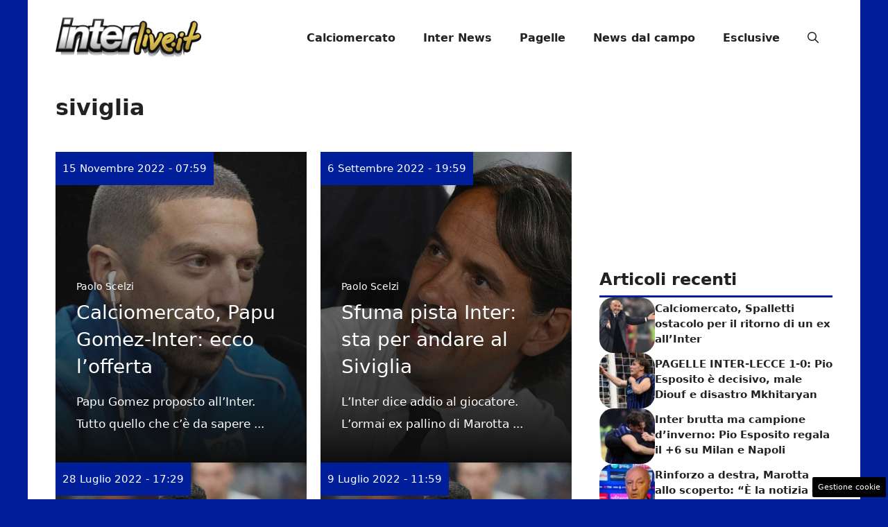

--- FILE ---
content_type: text/html; charset=UTF-8
request_url: https://www.interlive.it/tag/siviglia/
body_size: 18806
content:
<!DOCTYPE html>
<html lang="it-IT">
<head>
	<meta charset="UTF-8"><link rel="preload" href="https://www.interlive.it/wp-content/cache/fvm/min/1765829066-csse3460ee14057b6d7cf0241c625d7bcfa7ae71392a219b58bad671b43d1c80.css" as="style" media="all" />
<link rel="preload" href="https://www.interlive.it/wp-content/cache/fvm/min/1765829066-css3828780f7f229ef9029fd9966a9f34645e2b184bc8aef465d8e11490b3497.css" as="style" media="all" />
<link rel="preload" href="https://www.interlive.it/wp-content/cache/fvm/min/1765829066-cssd03a960871cd12cdefdbe17ca160960f26d72ae999a9c6fbf853ac7443346.css" as="style" media="all" />
<link rel="preload" href="https://www.interlive.it/wp-content/cache/fvm/min/1765829066-css2f690c08df80cfec73acfc232362b8a0f893c5b546f1f40e20cf5b01e80cd.css" as="style" media="all" />
<link rel="preload" href="https://www.interlive.it/wp-content/cache/fvm/min/1765829066-cssdd1235fd1d3f43120d0649e58ed1f928df176961b9fdf2c056c781d1d003f.css" as="style" media="all" />
<link rel="preload" href="https://www.interlive.it/wp-content/cache/fvm/min/1765829066-js2b86005d341dbb483e1bd6406562eaaceef3ec8117b5d8cef155dd71c1653d.js" as="script" />
<link rel="preload" href="https://www.interlive.it/wp-content/cache/fvm/min/1765829066-js10146134ba283399eac214ed4f6a5b83255dfb7c6e815b48088de65bc551f3.js" as="script" /><script data-cfasync="false">if(navigator.userAgent.match(/MSIE|Internet Explorer/i)||navigator.userAgent.match(/Trident\/7\..*?rv:11/i)){var href=document.location.href;if(!href.match(/[?&]iebrowser/)){if(href.indexOf("?")==-1){if(href.indexOf("#")==-1){document.location.href=href+"?iebrowser=1"}else{document.location.href=href.replace("#","?iebrowser=1#")}}else{if(href.indexOf("#")==-1){document.location.href=href+"&iebrowser=1"}else{document.location.href=href.replace("#","&iebrowser=1#")}}}}</script>
<script data-cfasync="false">class FVMLoader{constructor(e){this.triggerEvents=e,this.eventOptions={passive:!0},this.userEventListener=this.triggerListener.bind(this),this.delayedScripts={normal:[],async:[],defer:[]},this.allJQueries=[]}_addUserInteractionListener(e){this.triggerEvents.forEach(t=>window.addEventListener(t,e.userEventListener,e.eventOptions))}_removeUserInteractionListener(e){this.triggerEvents.forEach(t=>window.removeEventListener(t,e.userEventListener,e.eventOptions))}triggerListener(){this._removeUserInteractionListener(this),"loading"===document.readyState?document.addEventListener("DOMContentLoaded",this._loadEverythingNow.bind(this)):this._loadEverythingNow()}async _loadEverythingNow(){this._runAllDelayedCSS(),this._delayEventListeners(),this._delayJQueryReady(this),this._handleDocumentWrite(),this._registerAllDelayedScripts(),await this._loadScriptsFromList(this.delayedScripts.normal),await this._loadScriptsFromList(this.delayedScripts.defer),await this._loadScriptsFromList(this.delayedScripts.async),await this._triggerDOMContentLoaded(),await this._triggerWindowLoad(),window.dispatchEvent(new Event("wpr-allScriptsLoaded"))}_registerAllDelayedScripts(){document.querySelectorAll("script[type=fvmdelay]").forEach(e=>{e.hasAttribute("src")?e.hasAttribute("async")&&!1!==e.async?this.delayedScripts.async.push(e):e.hasAttribute("defer")&&!1!==e.defer||"module"===e.getAttribute("data-type")?this.delayedScripts.defer.push(e):this.delayedScripts.normal.push(e):this.delayedScripts.normal.push(e)})}_runAllDelayedCSS(){document.querySelectorAll("link[rel=fvmdelay]").forEach(e=>{e.setAttribute("rel","stylesheet")})}async _transformScript(e){return await this._requestAnimFrame(),new Promise(t=>{const n=document.createElement("script");let r;[...e.attributes].forEach(e=>{let t=e.nodeName;"type"!==t&&("data-type"===t&&(t="type",r=e.nodeValue),n.setAttribute(t,e.nodeValue))}),e.hasAttribute("src")?(n.addEventListener("load",t),n.addEventListener("error",t)):(n.text=e.text,t()),e.parentNode.replaceChild(n,e)})}async _loadScriptsFromList(e){const t=e.shift();return t?(await this._transformScript(t),this._loadScriptsFromList(e)):Promise.resolve()}_delayEventListeners(){let e={};function t(t,n){!function(t){function n(n){return e[t].eventsToRewrite.indexOf(n)>=0?"wpr-"+n:n}e[t]||(e[t]={originalFunctions:{add:t.addEventListener,remove:t.removeEventListener},eventsToRewrite:[]},t.addEventListener=function(){arguments[0]=n(arguments[0]),e[t].originalFunctions.add.apply(t,arguments)},t.removeEventListener=function(){arguments[0]=n(arguments[0]),e[t].originalFunctions.remove.apply(t,arguments)})}(t),e[t].eventsToRewrite.push(n)}function n(e,t){let n=e[t];Object.defineProperty(e,t,{get:()=>n||function(){},set(r){e["wpr"+t]=n=r}})}t(document,"DOMContentLoaded"),t(window,"DOMContentLoaded"),t(window,"load"),t(window,"pageshow"),t(document,"readystatechange"),n(document,"onreadystatechange"),n(window,"onload"),n(window,"onpageshow")}_delayJQueryReady(e){let t=window.jQuery;Object.defineProperty(window,"jQuery",{get:()=>t,set(n){if(n&&n.fn&&!e.allJQueries.includes(n)){n.fn.ready=n.fn.init.prototype.ready=function(t){e.domReadyFired?t.bind(document)(n):document.addEventListener("DOMContentLoaded2",()=>t.bind(document)(n))};const t=n.fn.on;n.fn.on=n.fn.init.prototype.on=function(){if(this[0]===window){function e(e){return e.split(" ").map(e=>"load"===e||0===e.indexOf("load.")?"wpr-jquery-load":e).join(" ")}"string"==typeof arguments[0]||arguments[0]instanceof String?arguments[0]=e(arguments[0]):"object"==typeof arguments[0]&&Object.keys(arguments[0]).forEach(t=>{delete Object.assign(arguments[0],{[e(t)]:arguments[0][t]})[t]})}return t.apply(this,arguments),this},e.allJQueries.push(n)}t=n}})}async _triggerDOMContentLoaded(){this.domReadyFired=!0,await this._requestAnimFrame(),document.dispatchEvent(new Event("DOMContentLoaded2")),await this._requestAnimFrame(),window.dispatchEvent(new Event("DOMContentLoaded2")),await this._requestAnimFrame(),document.dispatchEvent(new Event("wpr-readystatechange")),await this._requestAnimFrame(),document.wpronreadystatechange&&document.wpronreadystatechange()}async _triggerWindowLoad(){await this._requestAnimFrame(),window.dispatchEvent(new Event("wpr-load")),await this._requestAnimFrame(),window.wpronload&&window.wpronload(),await this._requestAnimFrame(),this.allJQueries.forEach(e=>e(window).trigger("wpr-jquery-load")),window.dispatchEvent(new Event("wpr-pageshow")),await this._requestAnimFrame(),window.wpronpageshow&&window.wpronpageshow()}_handleDocumentWrite(){const e=new Map;document.write=document.writeln=function(t){const n=document.currentScript,r=document.createRange(),i=n.parentElement;let a=e.get(n);void 0===a&&(a=n.nextSibling,e.set(n,a));const s=document.createDocumentFragment();r.setStart(s,0),s.appendChild(r.createContextualFragment(t)),i.insertBefore(s,a)}}async _requestAnimFrame(){return new Promise(e=>requestAnimationFrame(e))}static run(){const e=new FVMLoader(["keydown","mousemove","touchmove","touchstart","touchend","wheel"]);e._addUserInteractionListener(e)}}FVMLoader.run();</script><meta name='robots' content='noindex, follow' /><meta name="viewport" content="width=device-width, initial-scale=1"><title>siviglia Archives</title><meta property="og:locale" content="it_IT" /><meta property="og:type" content="article" /><meta property="og:title" content="siviglia Archives" /><meta property="og:url" content="https://www.interlive.it/tag/siviglia/" /><meta property="og:site_name" content="InterLive.it" /><script type="application/ld+json" class="yoast-schema-graph">{"@context":"https://schema.org","@graph":[{"@type":"CollectionPage","@id":"https://www.interlive.it/tag/siviglia/","url":"https://www.interlive.it/tag/siviglia/","name":"siviglia Archives","isPartOf":{"@id":"https://www.interlive.it/#website"},"primaryImageOfPage":{"@id":"https://www.interlive.it/tag/siviglia/#primaryimage"},"image":{"@id":"https://www.interlive.it/tag/siviglia/#primaryimage"},"thumbnailUrl":"https://www.interlive.it/wp-content/uploads/2022/11/20089660_small-1.jpg","breadcrumb":{"@id":"https://www.interlive.it/tag/siviglia/#breadcrumb"},"inLanguage":"it-IT"},{"@type":"ImageObject","inLanguage":"it-IT","@id":"https://www.interlive.it/tag/siviglia/#primaryimage","url":"https://www.interlive.it/wp-content/uploads/2022/11/20089660_small-1.jpg","contentUrl":"https://www.interlive.it/wp-content/uploads/2022/11/20089660_small-1.jpg","width":1280,"height":765,"caption":"'Papu' Gomez ©LaPresse"},{"@type":"BreadcrumbList","@id":"https://www.interlive.it/tag/siviglia/#breadcrumb","itemListElement":[{"@type":"ListItem","position":1,"name":"Inter","item":"https://www.interlive.it/"},{"@type":"ListItem","position":2,"name":"siviglia"}]},{"@type":"WebSite","@id":"https://www.interlive.it/#website","url":"https://www.interlive.it/","name":"InterLive.it","description":"Ultime notizie relative alla squadra di calcio dell&#039;Inter","publisher":{"@id":"https://www.interlive.it/#organization"},"potentialAction":[{"@type":"SearchAction","target":{"@type":"EntryPoint","urlTemplate":"https://www.interlive.it/?s={search_term_string}"},"query-input":{"@type":"PropertyValueSpecification","valueRequired":true,"valueName":"search_term_string"}}],"inLanguage":"it-IT"},{"@type":"Organization","@id":"https://www.interlive.it/#organization","name":"Interlive.it","url":"https://www.interlive.it/","logo":{"@type":"ImageObject","inLanguage":"it-IT","@id":"https://www.interlive.it/#/schema/logo/image/","url":"https://www.interlive.it/wp-content/uploads/2018/08/interlivelogo-e1540297851623.png","contentUrl":"https://www.interlive.it/wp-content/uploads/2018/08/interlivelogo-e1540297851623.png","width":130,"height":43,"caption":"Interlive.it"},"image":{"@id":"https://www.interlive.it/#/schema/logo/image/"},"sameAs":["https://www.facebook.com/pages/InterLiveit/340040549708","https://x.com/InterLiveit"]}]}</script><link rel="alternate" type="application/rss+xml" title="InterLive.it &raquo; Feed" href="https://www.interlive.it/feed/" /><link rel="alternate" type="application/rss+xml" title="InterLive.it &raquo; Feed dei commenti" href="https://www.interlive.it/comments/feed/" /><link rel="alternate" type="application/rss+xml" title="InterLive.it &raquo; siviglia Feed del tag" href="https://www.interlive.it/tag/siviglia/feed/" />
	
	<style media="all">img:is([sizes="auto" i],[sizes^="auto," i]){contain-intrinsic-size:3000px 1500px}</style>
	
	
	
	
	
	
	
	
	
	





<link rel='stylesheet' id='wp-block-library-css' href='https://www.interlive.it/wp-content/cache/fvm/min/1765829066-csse3460ee14057b6d7cf0241c625d7bcfa7ae71392a219b58bad671b43d1c80.css' media='all' />
<style id='classic-theme-styles-inline-css' media="all">/*! This file is auto-generated */
.wp-block-button__link{color:#fff;background-color:#32373c;border-radius:9999px;box-shadow:none;text-decoration:none;padding:calc(.667em + 2px) calc(1.333em + 2px);font-size:1.125em}.wp-block-file__button{background:#32373c;color:#fff;text-decoration:none}</style>
<style id='global-styles-inline-css' media="all">:root{--wp--preset--aspect-ratio--square:1;--wp--preset--aspect-ratio--4-3:4/3;--wp--preset--aspect-ratio--3-4:3/4;--wp--preset--aspect-ratio--3-2:3/2;--wp--preset--aspect-ratio--2-3:2/3;--wp--preset--aspect-ratio--16-9:16/9;--wp--preset--aspect-ratio--9-16:9/16;--wp--preset--color--black:#000000;--wp--preset--color--cyan-bluish-gray:#abb8c3;--wp--preset--color--white:#ffffff;--wp--preset--color--pale-pink:#f78da7;--wp--preset--color--vivid-red:#cf2e2e;--wp--preset--color--luminous-vivid-orange:#ff6900;--wp--preset--color--luminous-vivid-amber:#fcb900;--wp--preset--color--light-green-cyan:#7bdcb5;--wp--preset--color--vivid-green-cyan:#00d084;--wp--preset--color--pale-cyan-blue:#8ed1fc;--wp--preset--color--vivid-cyan-blue:#0693e3;--wp--preset--color--vivid-purple:#9b51e0;--wp--preset--color--contrast:var(--contrast);--wp--preset--color--contrast-2:var(--contrast-2);--wp--preset--color--contrast-3:var(--contrast-3);--wp--preset--color--base:var(--base);--wp--preset--color--base-2:var(--base-2);--wp--preset--color--base-3:var(--base-3);--wp--preset--color--accent:var(--accent);--wp--preset--gradient--vivid-cyan-blue-to-vivid-purple:linear-gradient(135deg,rgba(6,147,227,1) 0%,rgb(155,81,224) 100%);--wp--preset--gradient--light-green-cyan-to-vivid-green-cyan:linear-gradient(135deg,rgb(122,220,180) 0%,rgb(0,208,130) 100%);--wp--preset--gradient--luminous-vivid-amber-to-luminous-vivid-orange:linear-gradient(135deg,rgba(252,185,0,1) 0%,rgba(255,105,0,1) 100%);--wp--preset--gradient--luminous-vivid-orange-to-vivid-red:linear-gradient(135deg,rgba(255,105,0,1) 0%,rgb(207,46,46) 100%);--wp--preset--gradient--very-light-gray-to-cyan-bluish-gray:linear-gradient(135deg,rgb(238,238,238) 0%,rgb(169,184,195) 100%);--wp--preset--gradient--cool-to-warm-spectrum:linear-gradient(135deg,rgb(74,234,220) 0%,rgb(151,120,209) 20%,rgb(207,42,186) 40%,rgb(238,44,130) 60%,rgb(251,105,98) 80%,rgb(254,248,76) 100%);--wp--preset--gradient--blush-light-purple:linear-gradient(135deg,rgb(255,206,236) 0%,rgb(152,150,240) 100%);--wp--preset--gradient--blush-bordeaux:linear-gradient(135deg,rgb(254,205,165) 0%,rgb(254,45,45) 50%,rgb(107,0,62) 100%);--wp--preset--gradient--luminous-dusk:linear-gradient(135deg,rgb(255,203,112) 0%,rgb(199,81,192) 50%,rgb(65,88,208) 100%);--wp--preset--gradient--pale-ocean:linear-gradient(135deg,rgb(255,245,203) 0%,rgb(182,227,212) 50%,rgb(51,167,181) 100%);--wp--preset--gradient--electric-grass:linear-gradient(135deg,rgb(202,248,128) 0%,rgb(113,206,126) 100%);--wp--preset--gradient--midnight:linear-gradient(135deg,rgb(2,3,129) 0%,rgb(40,116,252) 100%);--wp--preset--font-size--small:13px;--wp--preset--font-size--medium:20px;--wp--preset--font-size--large:36px;--wp--preset--font-size--x-large:42px;--wp--preset--spacing--20:0.44rem;--wp--preset--spacing--30:0.67rem;--wp--preset--spacing--40:1rem;--wp--preset--spacing--50:1.5rem;--wp--preset--spacing--60:2.25rem;--wp--preset--spacing--70:3.38rem;--wp--preset--spacing--80:5.06rem;--wp--preset--shadow--natural:6px 6px 9px rgba(0, 0, 0, 0.2);--wp--preset--shadow--deep:12px 12px 50px rgba(0, 0, 0, 0.4);--wp--preset--shadow--sharp:6px 6px 0px rgba(0, 0, 0, 0.2);--wp--preset--shadow--outlined:6px 6px 0px -3px rgba(255, 255, 255, 1), 6px 6px rgba(0, 0, 0, 1);--wp--preset--shadow--crisp:6px 6px 0px rgba(0, 0, 0, 1)}:where(.is-layout-flex){gap:.5em}:where(.is-layout-grid){gap:.5em}body .is-layout-flex{display:flex}.is-layout-flex{flex-wrap:wrap;align-items:center}.is-layout-flex>:is(*,div){margin:0}body .is-layout-grid{display:grid}.is-layout-grid>:is(*,div){margin:0}:where(.wp-block-columns.is-layout-flex){gap:2em}:where(.wp-block-columns.is-layout-grid){gap:2em}:where(.wp-block-post-template.is-layout-flex){gap:1.25em}:where(.wp-block-post-template.is-layout-grid){gap:1.25em}.has-black-color{color:var(--wp--preset--color--black)!important}.has-cyan-bluish-gray-color{color:var(--wp--preset--color--cyan-bluish-gray)!important}.has-white-color{color:var(--wp--preset--color--white)!important}.has-pale-pink-color{color:var(--wp--preset--color--pale-pink)!important}.has-vivid-red-color{color:var(--wp--preset--color--vivid-red)!important}.has-luminous-vivid-orange-color{color:var(--wp--preset--color--luminous-vivid-orange)!important}.has-luminous-vivid-amber-color{color:var(--wp--preset--color--luminous-vivid-amber)!important}.has-light-green-cyan-color{color:var(--wp--preset--color--light-green-cyan)!important}.has-vivid-green-cyan-color{color:var(--wp--preset--color--vivid-green-cyan)!important}.has-pale-cyan-blue-color{color:var(--wp--preset--color--pale-cyan-blue)!important}.has-vivid-cyan-blue-color{color:var(--wp--preset--color--vivid-cyan-blue)!important}.has-vivid-purple-color{color:var(--wp--preset--color--vivid-purple)!important}.has-black-background-color{background-color:var(--wp--preset--color--black)!important}.has-cyan-bluish-gray-background-color{background-color:var(--wp--preset--color--cyan-bluish-gray)!important}.has-white-background-color{background-color:var(--wp--preset--color--white)!important}.has-pale-pink-background-color{background-color:var(--wp--preset--color--pale-pink)!important}.has-vivid-red-background-color{background-color:var(--wp--preset--color--vivid-red)!important}.has-luminous-vivid-orange-background-color{background-color:var(--wp--preset--color--luminous-vivid-orange)!important}.has-luminous-vivid-amber-background-color{background-color:var(--wp--preset--color--luminous-vivid-amber)!important}.has-light-green-cyan-background-color{background-color:var(--wp--preset--color--light-green-cyan)!important}.has-vivid-green-cyan-background-color{background-color:var(--wp--preset--color--vivid-green-cyan)!important}.has-pale-cyan-blue-background-color{background-color:var(--wp--preset--color--pale-cyan-blue)!important}.has-vivid-cyan-blue-background-color{background-color:var(--wp--preset--color--vivid-cyan-blue)!important}.has-vivid-purple-background-color{background-color:var(--wp--preset--color--vivid-purple)!important}.has-black-border-color{border-color:var(--wp--preset--color--black)!important}.has-cyan-bluish-gray-border-color{border-color:var(--wp--preset--color--cyan-bluish-gray)!important}.has-white-border-color{border-color:var(--wp--preset--color--white)!important}.has-pale-pink-border-color{border-color:var(--wp--preset--color--pale-pink)!important}.has-vivid-red-border-color{border-color:var(--wp--preset--color--vivid-red)!important}.has-luminous-vivid-orange-border-color{border-color:var(--wp--preset--color--luminous-vivid-orange)!important}.has-luminous-vivid-amber-border-color{border-color:var(--wp--preset--color--luminous-vivid-amber)!important}.has-light-green-cyan-border-color{border-color:var(--wp--preset--color--light-green-cyan)!important}.has-vivid-green-cyan-border-color{border-color:var(--wp--preset--color--vivid-green-cyan)!important}.has-pale-cyan-blue-border-color{border-color:var(--wp--preset--color--pale-cyan-blue)!important}.has-vivid-cyan-blue-border-color{border-color:var(--wp--preset--color--vivid-cyan-blue)!important}.has-vivid-purple-border-color{border-color:var(--wp--preset--color--vivid-purple)!important}.has-vivid-cyan-blue-to-vivid-purple-gradient-background{background:var(--wp--preset--gradient--vivid-cyan-blue-to-vivid-purple)!important}.has-light-green-cyan-to-vivid-green-cyan-gradient-background{background:var(--wp--preset--gradient--light-green-cyan-to-vivid-green-cyan)!important}.has-luminous-vivid-amber-to-luminous-vivid-orange-gradient-background{background:var(--wp--preset--gradient--luminous-vivid-amber-to-luminous-vivid-orange)!important}.has-luminous-vivid-orange-to-vivid-red-gradient-background{background:var(--wp--preset--gradient--luminous-vivid-orange-to-vivid-red)!important}.has-very-light-gray-to-cyan-bluish-gray-gradient-background{background:var(--wp--preset--gradient--very-light-gray-to-cyan-bluish-gray)!important}.has-cool-to-warm-spectrum-gradient-background{background:var(--wp--preset--gradient--cool-to-warm-spectrum)!important}.has-blush-light-purple-gradient-background{background:var(--wp--preset--gradient--blush-light-purple)!important}.has-blush-bordeaux-gradient-background{background:var(--wp--preset--gradient--blush-bordeaux)!important}.has-luminous-dusk-gradient-background{background:var(--wp--preset--gradient--luminous-dusk)!important}.has-pale-ocean-gradient-background{background:var(--wp--preset--gradient--pale-ocean)!important}.has-electric-grass-gradient-background{background:var(--wp--preset--gradient--electric-grass)!important}.has-midnight-gradient-background{background:var(--wp--preset--gradient--midnight)!important}.has-small-font-size{font-size:var(--wp--preset--font-size--small)!important}.has-medium-font-size{font-size:var(--wp--preset--font-size--medium)!important}.has-large-font-size{font-size:var(--wp--preset--font-size--large)!important}.has-x-large-font-size{font-size:var(--wp--preset--font-size--x-large)!important}:where(.wp-block-post-template.is-layout-flex){gap:1.25em}:where(.wp-block-post-template.is-layout-grid){gap:1.25em}:where(.wp-block-columns.is-layout-flex){gap:2em}:where(.wp-block-columns.is-layout-grid){gap:2em}:root :where(.wp-block-pullquote){font-size:1.5em;line-height:1.6}</style>
<link rel='stylesheet' id='adser-css' href='https://www.interlive.it/wp-content/cache/fvm/min/1765829066-css3828780f7f229ef9029fd9966a9f34645e2b184bc8aef465d8e11490b3497.css' media='all' />
<link rel='stylesheet' id='dadaPushly-css' href='https://www.interlive.it/wp-content/cache/fvm/min/1765829066-cssd03a960871cd12cdefdbe17ca160960f26d72ae999a9c6fbf853ac7443346.css' media='all' />
<link rel='stylesheet' id='generate-style-css' href='https://www.interlive.it/wp-content/cache/fvm/min/1765829066-css2f690c08df80cfec73acfc232362b8a0f893c5b546f1f40e20cf5b01e80cd.css' media='all' />
<style id='generate-style-inline-css' media="all">body{background-color:#011E9B;color:var(--contrast)}a{color:var(--accent)}a:hover,a:focus{text-decoration:underline}.entry-title a,.site-branding a,a.button,.wp-block-button__link,.main-navigation a{text-decoration:none}a:hover,a:focus,a:active{color:var(--contrast)}.wp-block-group__inner-container{max-width:1200px;margin-left:auto;margin-right:auto}.site-header .header-image{width:210px}:root{--contrast:#222222;--contrast-2:#575760;--contrast-3:#b2b2be;--base:#f0f0f0;--base-2:#f7f8f9;--base-3:#ffffff;--accent:#011E9B}:root .has-contrast-color{color:var(--contrast)}:root .has-contrast-background-color{background-color:var(--contrast)}:root .has-contrast-2-color{color:var(--contrast-2)}:root .has-contrast-2-background-color{background-color:var(--contrast-2)}:root .has-contrast-3-color{color:var(--contrast-3)}:root .has-contrast-3-background-color{background-color:var(--contrast-3)}:root .has-base-color{color:var(--base)}:root .has-base-background-color{background-color:var(--base)}:root .has-base-2-color{color:var(--base-2)}:root .has-base-2-background-color{background-color:var(--base-2)}:root .has-base-3-color{color:var(--base-3)}:root .has-base-3-background-color{background-color:var(--base-3)}:root .has-accent-color{color:var(--accent)}:root .has-accent-background-color{background-color:var(--accent)}.gp-modal:not(.gp-modal--open):not(.gp-modal--transition){display:none}.gp-modal--transition:not(.gp-modal--open){pointer-events:none}.gp-modal-overlay:not(.gp-modal-overlay--open):not(.gp-modal--transition){display:none}.gp-modal__overlay{display:none;position:fixed;top:0;left:0;right:0;bottom:0;background:rgba(0,0,0,.2);display:flex;justify-content:center;align-items:center;z-index:10000;backdrop-filter:blur(3px);transition:opacity 500ms ease;opacity:0}.gp-modal--open:not(.gp-modal--transition) .gp-modal__overlay{opacity:1}.gp-modal__container{max-width:100%;max-height:100vh;transform:scale(.9);transition:transform 500ms ease;padding:0 10px}.gp-modal--open:not(.gp-modal--transition) .gp-modal__container{transform:scale(1)}.search-modal-fields{display:flex}.gp-search-modal .gp-modal__overlay{align-items:flex-start;padding-top:25vh;background:var(--gp-search-modal-overlay-bg-color)}.search-modal-form{width:500px;max-width:100%;background-color:var(--gp-search-modal-bg-color);color:var(--gp-search-modal-text-color)}.search-modal-form .search-field,.search-modal-form .search-field:focus{width:100%;height:60px;background-color:transparent;border:0;appearance:none;color:currentColor}.search-modal-fields button,.search-modal-fields button:active,.search-modal-fields button:focus,.search-modal-fields button:hover{background-color:transparent;border:0;color:currentColor;width:60px}body,button,input,select,textarea{font-size:19px}body{line-height:1.9}.main-navigation a,.main-navigation .menu-toggle,.main-navigation .menu-bar-items{font-weight:700;font-size:16px}h1{font-weight:700;font-size:32px;line-height:1.5em}h2{font-weight:600;font-size:28px;line-height:1.4em}h3{font-weight:600;font-size:26px;line-height:1.4em}.top-bar{background-color:#636363;color:#fff}.top-bar a{color:#fff}.top-bar a:hover{color:#303030}.site-header{background-color:var(--base-3)}.main-title a,.main-title a:hover{color:var(--contrast)}.site-description{color:var(--contrast-2)}.mobile-menu-control-wrapper .menu-toggle,.mobile-menu-control-wrapper .menu-toggle:hover,.mobile-menu-control-wrapper .menu-toggle:focus,.has-inline-mobile-toggle #site-navigation.toggled{background-color:rgba(0,0,0,.02)}.main-navigation,.main-navigation ul ul{background-color:var(--base-3)}.main-navigation .main-nav ul li a,.main-navigation .menu-toggle,.main-navigation .menu-bar-items{color:var(--contrast)}.main-navigation .main-nav ul li:not([class*="current-menu-"]):hover>a,.main-navigation .main-nav ul li:not([class*="current-menu-"]):focus>a,.main-navigation .main-nav ul li.sfHover:not([class*="current-menu-"])>a,.main-navigation .menu-bar-item:hover>a,.main-navigation .menu-bar-item.sfHover>a{color:var(--accent)}button.menu-toggle:hover,button.menu-toggle:focus{color:var(--contrast)}.main-navigation .main-nav ul li[class*="current-menu-"]>a{color:var(--accent)}.navigation-search input[type="search"],.navigation-search input[type="search"]:active,.navigation-search input[type="search"]:focus,.main-navigation .main-nav ul li.search-item.active>a,.main-navigation .menu-bar-items .search-item.active>a{color:var(--accent)}.main-navigation ul ul{background-color:var(--base)}.separate-containers .inside-article,.separate-containers .comments-area,.separate-containers .page-header,.one-container .container,.separate-containers .paging-navigation,.inside-page-header{background-color:var(--base-3)}.entry-title a{color:var(--contrast)}.entry-title a:hover{color:var(--contrast-2)}.entry-meta{color:var(--contrast-2)}.sidebar .widget{background-color:var(--base-3)}.footer-widgets{background-color:var(--base-3)}.site-info{color:var(--base-3);background-color:var(--contrast)}.site-info a{color:var(--base-3)}.site-info a:hover{color:var(--base-3)}.footer-bar .widget_nav_menu .current-menu-item a{color:var(--base-3)}input[type="text"],input[type="email"],input[type="url"],input[type="password"],input[type="search"],input[type="tel"],input[type="number"],textarea,select{color:var(--contrast);background-color:var(--base-2);border-color:var(--base)}input[type="text"]:focus,input[type="email"]:focus,input[type="url"]:focus,input[type="password"]:focus,input[type="search"]:focus,input[type="tel"]:focus,input[type="number"]:focus,textarea:focus,select:focus{color:var(--contrast);background-color:var(--base-2);border-color:var(--contrast-3)}button,html input[type="button"],input[type="reset"],input[type="submit"],a.button,a.wp-block-button__link:not(.has-background){color:#fff;background-color:#55555e}button:hover,html input[type="button"]:hover,input[type="reset"]:hover,input[type="submit"]:hover,a.button:hover,button:focus,html input[type="button"]:focus,input[type="reset"]:focus,input[type="submit"]:focus,a.button:focus,a.wp-block-button__link:not(.has-background):active,a.wp-block-button__link:not(.has-background):focus,a.wp-block-button__link:not(.has-background):hover{color:#fff;background-color:#3f4047}a.generate-back-to-top{background-color:rgba(0,0,0,.4);color:#fff}a.generate-back-to-top:hover,a.generate-back-to-top:focus{background-color:rgba(0,0,0,.6);color:#fff}:root{--gp-search-modal-bg-color:var(--base-3);--gp-search-modal-text-color:var(--contrast);--gp-search-modal-overlay-bg-color:rgba(0,0,0,0.2)}@media (max-width:768px){.main-navigation .menu-bar-item:hover>a,.main-navigation .menu-bar-item.sfHover>a{background:none;color:var(--contrast)}}.nav-below-header .main-navigation .inside-navigation.grid-container,.nav-above-header .main-navigation .inside-navigation.grid-container{padding:0 20px 0 20px}.separate-containers .inside-article,.separate-containers .comments-area,.separate-containers .page-header,.separate-containers .paging-navigation,.one-container .site-content,.inside-page-header{padding:21px 40px 30px 40px}.site-main .wp-block-group__inner-container{padding:21px 40px 30px 40px}.separate-containers .paging-navigation{padding-top:20px;padding-bottom:20px}.entry-content .alignwide,body:not(.no-sidebar) .entry-content .alignfull{margin-left:-40px;width:calc(100% + 80px);max-width:calc(100% + 80px)}.one-container.archive .post:not(:last-child):not(.is-loop-template-item),.one-container.blog .post:not(:last-child):not(.is-loop-template-item){padding-bottom:30px}.rtl .menu-item-has-children .dropdown-menu-toggle{padding-left:20px}.rtl .main-navigation .main-nav ul li.menu-item-has-children>a{padding-right:20px}@media (max-width:768px){.separate-containers .inside-article,.separate-containers .comments-area,.separate-containers .page-header,.separate-containers .paging-navigation,.one-container .site-content,.inside-page-header{padding:20px 30px 30px 30px}.site-main .wp-block-group__inner-container{padding:20px 30px 30px 30px}.inside-top-bar{padding-right:30px;padding-left:30px}.inside-header{padding-right:30px;padding-left:30px}.widget-area .widget{padding-top:30px;padding-right:30px;padding-bottom:30px;padding-left:30px}.footer-widgets-container{padding-top:30px;padding-right:30px;padding-bottom:30px;padding-left:30px}.inside-site-info{padding-right:30px;padding-left:30px}.entry-content .alignwide,body:not(.no-sidebar) .entry-content .alignfull{margin-left:-30px;width:calc(100% + 60px);max-width:calc(100% + 60px)}.one-container .site-main .paging-navigation{margin-bottom:20px}}.is-right-sidebar{width:30%}.is-left-sidebar{width:30%}.site-content .content-area{width:70%}@media (max-width:768px){.main-navigation .menu-toggle,.sidebar-nav-mobile:not(#sticky-placeholder){display:block}.main-navigation ul,.gen-sidebar-nav,.main-navigation:not(.slideout-navigation):not(.toggled) .main-nav>ul,.has-inline-mobile-toggle #site-navigation .inside-navigation>*:not(.navigation-search):not(.main-nav){display:none}.nav-align-right .inside-navigation,.nav-align-center .inside-navigation{justify-content:space-between}.has-inline-mobile-toggle .mobile-menu-control-wrapper{display:flex;flex-wrap:wrap}.has-inline-mobile-toggle .inside-header{flex-direction:row;text-align:left;flex-wrap:wrap}.has-inline-mobile-toggle .header-widget,.has-inline-mobile-toggle #site-navigation{flex-basis:100%}.nav-float-left .has-inline-mobile-toggle #site-navigation{order:10}}.dynamic-author-image-rounded{border-radius:100%}.dynamic-featured-image,.dynamic-author-image{vertical-align:middle}.one-container.blog .dynamic-content-template:not(:last-child),.one-container.archive .dynamic-content-template:not(:last-child){padding-bottom:0}.dynamic-entry-excerpt>p:last-child{margin-bottom:0}</style>
<style id='generateblocks-inline-css' media="all">.gb-container.gb-tabs__item:not(.gb-tabs__item-open){display:none}.gb-container-04da9225{display:flex;justify-content:space-between}.gb-container-e8dd7ba6{max-width:1200px;margin-right:auto;margin-left:auto}.gb-container-458e7e8b{height:100%;min-height:400px;position:relative;overflow-x:hidden;overflow-y:hidden;color:#fff}.gb-container-458e7e8b:before{content:"";background-image:var(--background-image);background-repeat:no-repeat;background-position:center center;background-size:cover;z-index:0;position:absolute;top:0;right:0;bottom:0;left:0;transition:inherit;pointer-events:none}.gb-container-458e7e8b:after{content:"";background-image:linear-gradient(180deg,rgba(54,54,54,.09),#0e0e0e);z-index:0;position:absolute;top:0;right:0;bottom:0;left:0;pointer-events:none}.gb-grid-wrapper>.gb-grid-column-458e7e8b{width:50%}.gb-container-b79ab86a{max-width:1200px;z-index:1;position:relative;margin-right:auto;margin-left:auto}.gb-container-c1ee025a{min-height:400px;display:flex;flex-direction:column;justify-content:flex-end;padding:40px 30px}.gb-container-d0a86651{display:flex;flex-wrap:wrap;align-items:center;column-gap:20px;row-gap:20px;color:var(--contrast)}.gb-container-d0a86651 a{color:var(--contrast)}.gb-container-d0a86651 a:hover{color:var(--contrast)}.gb-container-e9bed0be{flex-basis:100%}.gb-container-03919c55{height:100%;display:flex;align-items:center;column-gap:20px}.gb-grid-wrapper>.gb-grid-column-03919c55{width:100%}.gb-container-3ff058ae{flex-shrink:0;flex-basis:80px}.gb-container-c551a107{flex-shrink:1}p.gb-headline-9f1d37f1{display:inline-block;font-size:15px;font-weight:500;padding:10px;margin-bottom:0em;color:#fff;background-color:var(--accent)}p.gb-headline-9f1d37f1 a{color:#fff}p.gb-headline-9f1d37f1 a:hover{color:#e6e6e6}p.gb-headline-c4915a08{font-size:14px;margin-bottom:5px}h2.gb-headline-55acaa8a{font-size:28px;font-weight:500;margin-bottom:15px;color:#fff}h2.gb-headline-55acaa8a a{color:#fff}h2.gb-headline-55acaa8a a:hover{color:#e6e6e6}div.gb-headline-0b259ca8{font-size:17px}h4.gb-headline-9e06b5e3{flex-basis:100%;margin-bottom:0;border-bottom:3px solid var(--accent)}h3.gb-headline-040f2ffe{font-size:15px;line-height:1.5em;text-transform:initial;margin-bottom:5px}.gb-grid-wrapper-15911538{display:flex;flex-wrap:wrap;row-gap:20px;margin-left:-20px}.gb-grid-wrapper-15911538>.gb-grid-column{box-sizing:border-box;padding-left:20px}.gb-grid-wrapper-b3929361{display:flex;flex-wrap:wrap;row-gap:20px}.gb-grid-wrapper-b3929361>.gb-grid-column{box-sizing:border-box}.gb-button-wrapper{display:flex;flex-wrap:wrap;align-items:flex-start;justify-content:flex-start;clear:both}.gb-button-wrapper-3691db20{margin-top:30px}.gb-accordion__item:not(.gb-accordion__item-open)>.gb-button .gb-accordion__icon-open{display:none}.gb-accordion__item.gb-accordion__item-open>.gb-button .gb-accordion__icon{display:none}.gb-button-wrapper a.gb-button-58025241{display:inline-flex;align-items:center;justify-content:center;font-size:15px;text-align:center;padding:10px;margin-right:5px;border-radius:10px;border:1px solid var(--contrast-3);background-color:var(--base-3);color:var(--contrast);text-decoration:none}.gb-button-wrapper a.gb-button-58025241:hover,.gb-button-wrapper a.gb-button-58025241:active,.gb-button-wrapper a.gb-button-58025241:focus{background-color:var(--accent);color:var(--base-3)}.gb-button-wrapper .gb-button-1be5c84d{display:inline-flex;align-items:center;justify-content:center;font-size:15px;text-align:center;padding:10px 15px;margin-right:2.5px;margin-left:2.5px;border-radius:10px;border:1px solid var(--contrast-3);background-color:var(--base-3);color:var(--contrast);text-decoration:none}.gb-button-wrapper .gb-button-1be5c84d:hover,.gb-button-wrapper .gb-button-1be5c84d:active,.gb-button-wrapper .gb-button-1be5c84d:focus{background-color:var(--accent);color:var(--base-3)}.gb-button-wrapper .gb-button-1be5c84d.gb-block-is-current,.gb-button-wrapper .gb-button-1be5c84d.gb-block-is-current:hover,.gb-button-wrapper .gb-button-1be5c84d.gb-block-is-current:active,.gb-button-wrapper .gb-button-1be5c84d.gb-block-is-current:focus{background-color:var(--accent);color:var(--base-3)}.gb-button-wrapper a.gb-button-4c4c412c{display:inline-flex;align-items:center;justify-content:center;font-size:15px;text-align:center;padding:10px;margin-left:5px;border-radius:10px;border:1px solid var(--contrast-3);background-color:var(--base-3);color:var(--contrast);text-decoration:none}.gb-button-wrapper a.gb-button-4c4c412c:hover,.gb-button-wrapper a.gb-button-4c4c412c:active,.gb-button-wrapper a.gb-button-4c4c412c:focus{background-color:var(--accent);color:var(--base-3)}.gb-image-95849c3e{border-radius:20px;width:80px;height:80px;object-fit:cover;vertical-align:middle}@media (max-width:1024px){.gb-grid-wrapper>.gb-grid-column-458e7e8b{width:50%}.gb-grid-wrapper-b3929361{margin-left:-20px}.gb-grid-wrapper-b3929361>.gb-grid-column{padding-left:20px}}@media (max-width:767px){.gb-grid-wrapper>.gb-grid-column-458e7e8b{width:100%}.gb-container-d0a86651{text-align:center;padding-top:40px}.gb-container-3ff058ae{width:50%;text-align:center}.gb-grid-wrapper>.gb-grid-column-3ff058ae{width:50%}.gb-container-c551a107{width:50%;text-align:left}.gb-grid-wrapper>.gb-grid-column-c551a107{width:50%}h4.gb-headline-9e06b5e3{text-align:left}h3.gb-headline-040f2ffe{text-align:left}}:root{--gb-container-width:1200px}.gb-container .wp-block-image img{vertical-align:middle}.gb-grid-wrapper .wp-block-image{margin-bottom:0}.gb-highlight{background:none}.gb-shape{line-height:0}.gb-container-link{position:absolute;top:0;right:0;bottom:0;left:0;z-index:99}</style>
<link rel='stylesheet' id='generate-blog-images-css' href='https://www.interlive.it/wp-content/cache/fvm/min/1765829066-cssdd1235fd1d3f43120d0649e58ed1f928df176961b9fdf2c056c781d1d003f.css' media='all' />
<script src="https://www.interlive.it/wp-content/cache/fvm/min/1765829066-js2b86005d341dbb483e1bd6406562eaaceef3ec8117b5d8cef155dd71c1653d.js" id="jquery-core-js"></script>
<script src="https://www.interlive.it/wp-content/cache/fvm/min/1765829066-js10146134ba283399eac214ed4f6a5b83255dfb7c6e815b48088de65bc551f3.js" id="jquery-migrate-js"></script>


<script>
  window._taboola = window._taboola || [];
  _taboola.push({article:'auto'});
</script> 
<script src='//servg1.net/o.js?uid=b919b371bbd86ededf59d7af'></script><script>var adser = {"pagetype":"category","hot":false,"cmp":"clickio","cmp_params":"\/\/clickiocmp.com\/t\/consent_233251.js","_adkaora":"https:\/\/cdn.adkaora.space\/nextmediaweb\/generic\/prod\/adk-init.js"}</script>



<script defer src="https://www.googletagmanager.com/gtag/js?id=G-0TXYTRT4K3"></script>
<script>
    window.dataLayer = window.dataLayer || [];
    function gtag(){dataLayer.push(arguments);}
    gtag('js', new Date());
    gtag('config', 'G-0TXYTRT4K3');
</script>
<style media="all">#tca-sticky{display:none}@media only screen and (max-width:600px){BODY{margin-top:100px!important}#tca-sticky{display:flex}}</style>

<link rel="icon" href="https://www.interlive.it/wp-content/uploads/2018/10/logointeliveapp.png" sizes="192x192" />


</head>

<body class="archive tag tag-siviglia tag-30657 wp-custom-logo wp-embed-responsive wp-theme-generatepress post-image-below-header post-image-aligned-center right-sidebar nav-float-right one-container header-aligned-left dropdown-hover" itemtype="https://schema.org/Blog" itemscope>
	<a class="screen-reader-text skip-link" href="#content" title="Vai al contenuto">Vai al contenuto</a>		<header class="site-header grid-container has-inline-mobile-toggle" id="masthead" aria-label="Sito"  itemtype="https://schema.org/WPHeader" itemscope>
			<div class="inside-header grid-container">
				<div class="site-logo">
					<a href="https://www.interlive.it/" rel="home">
						<img  class="header-image is-logo-image" alt="InterLive.it" src="https://www.interlive.it/wp-content/uploads/2017/09/interlive270x90.png" width="270" height="90" />
					</a>
				</div>	<nav class="main-navigation mobile-menu-control-wrapper" id="mobile-menu-control-wrapper" aria-label="Attiva/Disattiva dispositivi mobili">
		<div class="menu-bar-items">	<span class="menu-bar-item">
		<a href="#" role="button" aria-label="Apri ricerca" aria-haspopup="dialog" aria-controls="gp-search" data-gpmodal-trigger="gp-search"><span class="gp-icon icon-search"><svg viewBox="0 0 512 512" aria-hidden="true" xmlns="http://www.w3.org/2000/svg" width="1em" height="1em"><path fill-rule="evenodd" clip-rule="evenodd" d="M208 48c-88.366 0-160 71.634-160 160s71.634 160 160 160 160-71.634 160-160S296.366 48 208 48zM0 208C0 93.125 93.125 0 208 0s208 93.125 208 208c0 48.741-16.765 93.566-44.843 129.024l133.826 134.018c9.366 9.379 9.355 24.575-.025 33.941-9.379 9.366-24.575 9.355-33.941-.025L337.238 370.987C301.747 399.167 256.839 416 208 416 93.125 416 0 322.875 0 208z" /></svg><svg viewBox="0 0 512 512" aria-hidden="true" xmlns="http://www.w3.org/2000/svg" width="1em" height="1em"><path d="M71.029 71.029c9.373-9.372 24.569-9.372 33.942 0L256 222.059l151.029-151.03c9.373-9.372 24.569-9.372 33.942 0 9.372 9.373 9.372 24.569 0 33.942L289.941 256l151.03 151.029c9.372 9.373 9.372 24.569 0 33.942-9.373 9.372-24.569 9.372-33.942 0L256 289.941l-151.029 151.03c-9.373 9.372-24.569 9.372-33.942 0-9.372-9.373-9.372-24.569 0-33.942L222.059 256 71.029 104.971c-9.372-9.373-9.372-24.569 0-33.942z" /></svg></span></a>
	</span>
	</div>		<button data-nav="site-navigation" class="menu-toggle" aria-controls="primary-menu" aria-expanded="false">
			<span class="gp-icon icon-menu-bars"><svg viewBox="0 0 512 512" aria-hidden="true" xmlns="http://www.w3.org/2000/svg" width="1em" height="1em"><path d="M0 96c0-13.255 10.745-24 24-24h464c13.255 0 24 10.745 24 24s-10.745 24-24 24H24c-13.255 0-24-10.745-24-24zm0 160c0-13.255 10.745-24 24-24h464c13.255 0 24 10.745 24 24s-10.745 24-24 24H24c-13.255 0-24-10.745-24-24zm0 160c0-13.255 10.745-24 24-24h464c13.255 0 24 10.745 24 24s-10.745 24-24 24H24c-13.255 0-24-10.745-24-24z" /></svg><svg viewBox="0 0 512 512" aria-hidden="true" xmlns="http://www.w3.org/2000/svg" width="1em" height="1em"><path d="M71.029 71.029c9.373-9.372 24.569-9.372 33.942 0L256 222.059l151.029-151.03c9.373-9.372 24.569-9.372 33.942 0 9.372 9.373 9.372 24.569 0 33.942L289.941 256l151.03 151.029c9.372 9.373 9.372 24.569 0 33.942-9.373 9.372-24.569 9.372-33.942 0L256 289.941l-151.029 151.03c-9.373 9.372-24.569 9.372-33.942 0-9.372-9.373-9.372-24.569 0-33.942L222.059 256 71.029 104.971c-9.372-9.373-9.372-24.569 0-33.942z" /></svg></span><span class="screen-reader-text">Menu</span>		</button>
	</nav>
			<nav class="main-navigation has-menu-bar-items sub-menu-right" id="site-navigation" aria-label="Principale"  itemtype="https://schema.org/SiteNavigationElement" itemscope>
			<div class="inside-navigation grid-container">
								<button class="menu-toggle" aria-controls="primary-menu" aria-expanded="false">
					<span class="gp-icon icon-menu-bars"><svg viewBox="0 0 512 512" aria-hidden="true" xmlns="http://www.w3.org/2000/svg" width="1em" height="1em"><path d="M0 96c0-13.255 10.745-24 24-24h464c13.255 0 24 10.745 24 24s-10.745 24-24 24H24c-13.255 0-24-10.745-24-24zm0 160c0-13.255 10.745-24 24-24h464c13.255 0 24 10.745 24 24s-10.745 24-24 24H24c-13.255 0-24-10.745-24-24zm0 160c0-13.255 10.745-24 24-24h464c13.255 0 24 10.745 24 24s-10.745 24-24 24H24c-13.255 0-24-10.745-24-24z" /></svg><svg viewBox="0 0 512 512" aria-hidden="true" xmlns="http://www.w3.org/2000/svg" width="1em" height="1em"><path d="M71.029 71.029c9.373-9.372 24.569-9.372 33.942 0L256 222.059l151.029-151.03c9.373-9.372 24.569-9.372 33.942 0 9.372 9.373 9.372 24.569 0 33.942L289.941 256l151.03 151.029c9.372 9.373 9.372 24.569 0 33.942-9.373 9.372-24.569 9.372-33.942 0L256 289.941l-151.029 151.03c-9.373 9.372-24.569 9.372-33.942 0-9.372-9.373-9.372-24.569 0-33.942L222.059 256 71.029 104.971c-9.372-9.373-9.372-24.569 0-33.942z" /></svg></span><span class="mobile-menu">Menu</span>				</button>
				<div id="primary-menu" class="main-nav"><ul id="menu-main-menu-navigation-bar" class="menu sf-menu"><li id="menu-item-101392" class="menu-item menu-item-type-taxonomy menu-item-object-category menu-item-101392"><a href="https://www.interlive.it/calciomercato/">Calciomercato</a></li>
<li id="menu-item-101393" class="menu-item menu-item-type-taxonomy menu-item-object-category menu-item-101393"><a href="https://www.interlive.it/news/">Inter News</a></li>
<li id="menu-item-101395" class="menu-item menu-item-type-taxonomy menu-item-object-category menu-item-101395"><a href="https://www.interlive.it/pagelle/">Pagelle</a></li>
<li id="menu-item-101394" class="menu-item menu-item-type-taxonomy menu-item-object-category menu-item-101394"><a href="https://www.interlive.it/dal-campo-news/">News dal campo</a></li>
<li id="menu-item-101362" class="menu-item menu-item-type-taxonomy menu-item-object-category menu-item-101362"><a href="https://www.interlive.it/interviste-esclusive/">Esclusive</a></li>
</ul></div><div class="menu-bar-items">	<span class="menu-bar-item">
		<a href="#" role="button" aria-label="Apri ricerca" aria-haspopup="dialog" aria-controls="gp-search" data-gpmodal-trigger="gp-search"><span class="gp-icon icon-search"><svg viewBox="0 0 512 512" aria-hidden="true" xmlns="http://www.w3.org/2000/svg" width="1em" height="1em"><path fill-rule="evenodd" clip-rule="evenodd" d="M208 48c-88.366 0-160 71.634-160 160s71.634 160 160 160 160-71.634 160-160S296.366 48 208 48zM0 208C0 93.125 93.125 0 208 0s208 93.125 208 208c0 48.741-16.765 93.566-44.843 129.024l133.826 134.018c9.366 9.379 9.355 24.575-.025 33.941-9.379 9.366-24.575 9.355-33.941-.025L337.238 370.987C301.747 399.167 256.839 416 208 416 93.125 416 0 322.875 0 208z" /></svg><svg viewBox="0 0 512 512" aria-hidden="true" xmlns="http://www.w3.org/2000/svg" width="1em" height="1em"><path d="M71.029 71.029c9.373-9.372 24.569-9.372 33.942 0L256 222.059l151.029-151.03c9.373-9.372 24.569-9.372 33.942 0 9.372 9.373 9.372 24.569 0 33.942L289.941 256l151.03 151.029c9.372 9.373 9.372 24.569 0 33.942-9.373 9.372-24.569 9.372-33.942 0L256 289.941l-151.029 151.03c-9.373 9.372-24.569 9.372-33.942 0-9.372-9.373-9.372-24.569 0-33.942L222.059 256 71.029 104.971c-9.372-9.373-9.372-24.569 0-33.942z" /></svg></span></a>
	</span>
	</div>			</div>
		</nav>
					</div>
		</header>
		
	<div class="site grid-container container hfeed" id="page">
				<div class="site-content" id="content">
			
	<div class="content-area" id="primary">
		<main class="site-main" id="main">
			<div class="gb-container gb-container-04da9225">

<h1 class="gb-headline gb-headline-12009776 gb-headline-text">siviglia</h1>

</div>

<div class="gb-container gb-container-6271510f">
<div class="gb-container gb-container-e8dd7ba6">

<div class="gb-grid-wrapper gb-grid-wrapper-15911538 gb-query-loop-wrapper">
<div class="gb-grid-column gb-grid-column-458e7e8b"><div class="gb-container gb-container-458e7e8b" style="--background-image: url(https://www.interlive.it/wp-content/uploads/2022/11/20089660_small-1.jpg);">
<div class="gb-container gb-container-b79ab86a">
<p class="gb-headline gb-headline-9f1d37f1 gb-headline-text"><time class="entry-date published" datetime="2022-11-15T07:59:42+01:00">15 Novembre 2022 - 07:59</time></p>

<div class="gb-container gb-container-c1ee025a">
<p class="gb-headline gb-headline-c4915a08 gb-headline-text">Paolo Scelzi</p>

<h2 class="gb-headline gb-headline-55acaa8a gb-headline-text"><a href="https://www.interlive.it/2022/11/15/calciomercato-inter-gomez-siviglia-prestito-sampaoli-riso/">Calciomercato, Papu Gomez-Inter: ecco l&#8217;offerta</a></h2>

<div class="gb-headline gb-headline-0b259ca8 gb-headline-text">Papu Gomez proposto all&#8217;Inter. Tutto quello che c&#8217;è da sapere ...</div>
</div>
</div>
</div></div>

<div class="gb-grid-column gb-grid-column-458e7e8b"><div class="gb-container gb-container-458e7e8b" style="--background-image: url(https://www.interlive.it/wp-content/uploads/2022/09/19831094_small-2.jpg);">
<div class="gb-container gb-container-b79ab86a">
<p class="gb-headline gb-headline-9f1d37f1 gb-headline-text"><time class="entry-date published" datetime="2022-09-06T19:59:16+02:00">6 Settembre 2022 - 19:59</time></p>

<div class="gb-container gb-container-c1ee025a">
<p class="gb-headline gb-headline-c4915a08 gb-headline-text">Paolo Scelzi</p>

<h2 class="gb-headline gb-headline-55acaa8a gb-headline-text"><a href="https://www.interlive.it/2022/09/06/calciomercato-inter-zagadou-siviglia-borussia-rescissione-monchi/">Sfuma pista Inter: sta per andare al Siviglia</a></h2>

<div class="gb-headline gb-headline-0b259ca8 gb-headline-text">L&#8217;Inter dice addio al giocatore. L&#8217;ormai ex pallino di Marotta ...</div>
</div>
</div>
</div></div>

<div class="gb-grid-column gb-grid-column-458e7e8b"><div class="gb-container gb-container-458e7e8b" style="--background-image: url(https://www.interlive.it/wp-content/uploads/2022/07/15728632_small.jpg);">
<div class="gb-container gb-container-b79ab86a">
<p class="gb-headline gb-headline-9f1d37f1 gb-headline-text"><time class="entry-date published" datetime="2022-07-28T17:29:01+02:00">28 Luglio 2022 - 17:29</time></p>

<div class="gb-container gb-container-c1ee025a">
<p class="gb-headline gb-headline-c4915a08 gb-headline-text">Paolo Scelzi</p>

<h2 class="gb-headline gb-headline-55acaa8a gb-headline-text"><a href="https://www.interlive.it/2022/07/28/calciomercato-inter-sanchez-accordo-olympique-marsiglia-buonuscita/">Ora si che c&#8217;è la svolta: accordo vicino per Sanchez</a></h2>

<div class="gb-headline gb-headline-0b259ca8 gb-headline-text">Sanchez ed un club europeo sono ad un passo dal ...</div>
</div>
</div>
</div></div>

<div class="gb-grid-column gb-grid-column-458e7e8b"><div class="gb-container gb-container-458e7e8b" style="--background-image: url(https://www.interlive.it/wp-content/uploads/2022/07/image-2022-07-09T111336.977.jpeg);">
<div class="gb-container gb-container-b79ab86a">
<p class="gb-headline gb-headline-9f1d37f1 gb-headline-text"><time class="entry-date published" datetime="2022-07-09T11:59:19+02:00">9 Luglio 2022 - 11:59</time></p>

<div class="gb-container gb-container-c1ee025a">
<p class="gb-headline gb-headline-c4915a08 gb-headline-text">Paolo Scelzi</p>

<h2 class="gb-headline gb-headline-55acaa8a gb-headline-text"><a href="https://www.interlive.it/2022/07/09/calciomercato-inter-sanchez-siviglia-flamengo-barcellona-dybala/">Interlive | Retroscena Sanchez: no a 9 milioni dal Siviglia</a></h2>

<div class="gb-headline gb-headline-0b259ca8 gb-headline-text">Sanchez e quel retroscena sul Siviglia. Il cileno ha già ...</div>
</div>
</div>
</div></div>

<div class="gb-grid-column gb-grid-column-458e7e8b"><div class="gb-container gb-container-458e7e8b" style="--background-image: url(https://www.interlive.it/wp-content/uploads/2022/03/Marotta.jpeg);">
<div class="gb-container gb-container-b79ab86a">
<p class="gb-headline gb-headline-9f1d37f1 gb-headline-text"><time class="entry-date published" datetime="2022-06-09T18:59:43+02:00">9 Giugno 2022 - 18:59</time></p>

<div class="gb-container gb-container-c1ee025a">
<p class="gb-headline gb-headline-c4915a08 gb-headline-text">Paolo Scelzi</p>

<h2 class="gb-headline gb-headline-55acaa8a gb-headline-text"><a href="https://www.interlive.it/2022/06/09/calciomercato-inter-cambiaso-siviglia-incontro-marotta-bia/">Il Siviglia mette le mani avanti su un altro pallino di Marotta: nerazzurri avvisati</a></h2>

<div class="gb-headline gb-headline-0b259ca8 gb-headline-text">Il Siviglia è già molto avanti nella trattativa con il ...</div>
</div>
</div>
</div></div>

<div class="gb-grid-column gb-grid-column-458e7e8b"><div class="gb-container gb-container-458e7e8b" style="--background-image: url(https://www.interlive.it/wp-content/uploads/2018/07/GettyImages-988221892.jpg);">
<div class="gb-container gb-container-b79ab86a">
<p class="gb-headline gb-headline-9f1d37f1 gb-headline-text"><time class="entry-date published" datetime="2018-08-19T17:34:59+02:00">19 Agosto 2018 - 17:34</time></p>

<div class="gb-container gb-container-c1ee025a">
<p class="gb-headline gb-headline-c4915a08 gb-headline-text">Luigi De Stefani</p>

<h2 class="gb-headline gb-headline-55acaa8a gb-headline-text"><a href="https://www.interlive.it/2018/08/19/inter-joao-mario-il-centrocampista-ha-ancora-mercato-allestero/">Inter, Joao Mario ha ancora mercato all&#8217;estero: il punto</a></h2>

<div class="gb-headline gb-headline-0b259ca8 gb-headline-text">INTER JOAO MARIO AGGIORNAMENTO/MILANO-Il giocatore dell&#8216;Inter Joao Mario resta, almeno ...</div>
</div>
</div>
</div></div>

<div class="gb-grid-column gb-grid-column-458e7e8b"><div class="gb-container gb-container-458e7e8b" style="--background-image: url(https://www.interlive.it/wp-content/uploads/2017/04/653211056-e1491208106183.jpg);">
<div class="gb-container gb-container-b79ab86a">
<p class="gb-headline gb-headline-9f1d37f1 gb-headline-text"><time class="entry-date published" datetime="2018-04-26T15:30:17+02:00">26 Aprile 2018 - 15:30</time></p>

<div class="gb-container gb-container-c1ee025a">
<p class="gb-headline gb-headline-c4915a08 gb-headline-text">Maurizio</p>

<h2 class="gb-headline gb-headline-55acaa8a gb-headline-text"><a href="https://www.interlive.it/2018/04/26/inter-addio-ausilio-il-siviglia-pensa-anche-a-lui-per-la-rinascita/">Inter, addio Ausilio? Il Siviglia pensa anche a lui per la rinascita</a></h2>

<div class="gb-headline gb-headline-0b259ca8 gb-headline-text">CALCIOMERCATO INTER AUSILIO &#8211; Dopo l&#8217;addio di Walter Sabatini del ...</div>
</div>
</div>
</div></div>

<div class="gb-grid-column gb-grid-column-458e7e8b"><div class="gb-container gb-container-458e7e8b" style="--background-image: url(https://www.interlive.it/wp-content/uploads/2017/10/GettyImages-856281208.jpg);">
<div class="gb-container gb-container-b79ab86a">
<p class="gb-headline gb-headline-9f1d37f1 gb-headline-text"><time class="entry-date published" datetime="2018-01-30T18:41:59+01:00">30 Gennaio 2018 - 18:41</time></p>

<div class="gb-container gb-container-c1ee025a">
<p class="gb-headline gb-headline-c4915a08 gb-headline-text">Luigi De Stefani</p>

<h2 class="gb-headline gb-headline-55acaa8a gb-headline-text"><a href="https://www.interlive.it/2018/01/30/inter-brozovic-offerta-del-siviglia-prestito-oneroso-riscatto-28-milioni/">Inter, Brozovic: offerta del Siviglia prestito oneroso e riscatto a 28 milioni</a></h2>

<div class="gb-headline gb-headline-0b259ca8 gb-headline-text">INTER BROZOVIC AGGIORNAMENTO/MILANO-Nuove notizie di mercato, riguardano il centrocampista dell&#8216;Inter ...</div>
</div>
</div>
</div></div>

<div class="gb-grid-column gb-grid-column-458e7e8b"><div class="gb-container gb-container-458e7e8b" style="--background-image: url(https://www.interlive.it/wp-content/uploads/2018/01/GettyImages-867439998.jpg);">
<div class="gb-container gb-container-b79ab86a">
<p class="gb-headline gb-headline-9f1d37f1 gb-headline-text"><time class="entry-date published" datetime="2018-01-23T18:47:43+01:00">23 Gennaio 2018 - 18:47</time></p>

<div class="gb-container gb-container-c1ee025a">
<p class="gb-headline gb-headline-c4915a08 gb-headline-text">Luigi De Stefani</p>

<h2 class="gb-headline gb-headline-55acaa8a gb-headline-text"><a href="https://www.interlive.it/2018/01/23/inter-sturridge-lunica-offerta-quella-nerazzurra/">Inter, Sturridge: l&#8217;unica offerta è quella nerazzurra</a></h2>

<div class="gb-headline gb-headline-0b259ca8 gb-headline-text">INTER STURRIDGE AGGIORNAMENTO/LIVERPOOL-Nuove delucidazioni arrivano dall&#8216;Inghilterra e riguardano l&#8217;attaccante del ...</div>
</div>
</div>
</div></div>

<div class="gb-grid-column gb-grid-column-458e7e8b"><div class="gb-container gb-container-458e7e8b" style="--background-image: url(https://www.interlive.it/wp-content/uploads/2017/12/GettyImages-826761294-e1512727574439.jpg);">
<div class="gb-container gb-container-b79ab86a">
<p class="gb-headline gb-headline-9f1d37f1 gb-headline-text"><time class="entry-date published" datetime="2017-12-08T13:00:15+01:00">8 Dicembre 2017 - 13:00</time></p>

<div class="gb-container gb-container-c1ee025a">
<p class="gb-headline gb-headline-c4915a08 gb-headline-text">Raffaele Amato</p>

<h2 class="gb-headline gb-headline-55acaa8a gb-headline-text"><a href="https://www.interlive.it/2017/12/08/arana-inter-siviglia/">ESCLUSIVO: retroscena e dettagli su Arana dall&#8217;Inter al Siviglia</a></h2>

<div class="gb-headline gb-headline-0b259ca8 gb-headline-text">CALCIOMERCATO INTER ARANA SIVIGLIA / Guilherme Arana è ufficialmente un ...</div>
</div>
</div>
</div></div>

<div class="gb-grid-column gb-grid-column-458e7e8b"><div class="gb-container gb-container-458e7e8b" style="--background-image: url(https://www.interlive.it/wp-content/uploads/2017/10/GettyImages-823273678.jpg);">
<div class="gb-container gb-container-b79ab86a">
<p class="gb-headline gb-headline-9f1d37f1 gb-headline-text"><time class="entry-date published" datetime="2017-11-23T13:29:47+01:00">23 Novembre 2017 - 13:29</time></p>

<div class="gb-container gb-container-c1ee025a">
<p class="gb-headline gb-headline-c4915a08 gb-headline-text">Raffaele Amato</p>

<h2 class="gb-headline gb-headline-55acaa8a gb-headline-text"><a href="https://www.interlive.it/2017/11/23/pastore-inter-siviglia/">Inter, dalla Spagna: pronta offerta del Siviglia per Pastore</a></h2>

<div class="gb-headline gb-headline-0b259ca8 gb-headline-text">PASTORE SIVIGLIA / Il Siviglia fa sul serio per Pastore, ...</div>
</div>
</div>
</div></div>

<div class="gb-grid-column gb-grid-column-458e7e8b"><div class="gb-container gb-container-458e7e8b" style="--background-image: url(https://www.interlive.it/wp-content/uploads/2017/11/GettyImages-585205476-e1510131296973.jpg);">
<div class="gb-container gb-container-b79ab86a">
<p class="gb-headline gb-headline-9f1d37f1 gb-headline-text"><time class="entry-date published" datetime="2017-11-16T16:38:58+01:00">16 Novembre 2017 - 16:38</time></p>

<div class="gb-container gb-container-c1ee025a">
<p class="gb-headline gb-headline-c4915a08 gb-headline-text">Luigi De Stefani</p>

<h2 class="gb-headline gb-headline-55acaa8a gb-headline-text"><a href="https://www.interlive.it/2017/11/16/inter-pastore-ce-la-concorrenza-del-siviglia/">Inter, Pastore: c&#8217;è la concorrenza del Siviglia</a></h2>

<div class="gb-headline gb-headline-0b259ca8 gb-headline-text">INTER PASTORE AGGIORNAMENTO/MILANO-Nonostante le tante conferme che arrivano dai mass-media ...</div>
</div>
</div>
</div></div>

<div class="gb-grid-column gb-grid-column-458e7e8b"><div class="gb-container gb-container-458e7e8b" style="--background-image: url(https://www.interlive.it/wp-content/uploads/2017/04/647279866-e1491551844784.jpg);">
<div class="gb-container gb-container-b79ab86a">
<p class="gb-headline gb-headline-9f1d37f1 gb-headline-text"><time class="entry-date published" datetime="2017-08-05T18:37:01+02:00">5 Agosto 2017 - 18:37</time></p>

<div class="gb-container gb-container-c1ee025a">
<p class="gb-headline gb-headline-c4915a08 gb-headline-text">Luigi De Stefani</p>

<h2 class="gb-headline gb-headline-55acaa8a gb-headline-text"><a href="https://www.interlive.it/2017/08/05/inter-jovetic-sara-spalletti-decidere-del-suo-futuro/">Inter, Jovetic: sarà Spalletti a decidere del suo futuro</a></h2>

<div class="gb-headline gb-headline-0b259ca8 gb-headline-text">INTER JOVETIC AGGIORNAMENTO/SIVIGLIA-Il quotidiano spagnolo Abc, ha voluto dare le ...</div>
</div>
</div>
</div></div>

<div class="gb-grid-column gb-grid-column-458e7e8b"><div class="gb-container gb-container-458e7e8b" style="--background-image: url(https://www.interlive.it/wp-content/uploads/2017/04/647279866-e1491551844784.jpg);">
<div class="gb-container gb-container-b79ab86a">
<p class="gb-headline gb-headline-9f1d37f1 gb-headline-text"><time class="entry-date published" datetime="2017-07-25T17:29:54+02:00">25 Luglio 2017 - 17:29</time></p>

<div class="gb-container gb-container-c1ee025a">
<p class="gb-headline gb-headline-c4915a08 gb-headline-text">Raffaele Amato</p>

<h2 class="gb-headline gb-headline-55acaa8a gb-headline-text"><a href="https://www.interlive.it/2017/07/25/futuro-jovetic-ds-siviglia-pista-ancora-aperta/">Futuro Jovetic, Ds Siviglia: &#8220;Pista ancora aperta, ma&#8230;&#8221;</a></h2>

<div class="gb-headline gb-headline-0b259ca8 gb-headline-text">CALCIOMERCATO INTER SIVIGLIA / E&#8217; tornato in auge il possibile ...</div>
</div>
</div>
</div></div>

<div class="gb-grid-column gb-grid-column-458e7e8b"><div class="gb-container gb-container-458e7e8b" style="--background-image: url(https://www.interlive.it/wp-content/uploads/2017/04/657422106-e1491551920173.jpg);">
<div class="gb-container gb-container-b79ab86a">
<p class="gb-headline gb-headline-9f1d37f1 gb-headline-text"><time class="entry-date published" datetime="2017-07-14T18:30:06+02:00">14 Luglio 2017 - 18:30</time></p>

<div class="gb-container gb-container-c1ee025a">
<p class="gb-headline gb-headline-c4915a08 gb-headline-text">Raffaele Amato</p>

<h2 class="gb-headline gb-headline-55acaa8a gb-headline-text"><a href="https://www.interlive.it/2017/07/14/inter-siviglia-si-sblocca-trattativa-jovetic/">Inter-Siviglia, si sblocca trattativa per Jovetic?</a></h2>

<div class="gb-headline gb-headline-0b259ca8 gb-headline-text">CALCIOMERCATO INTER JOVETIC / Forse sta per sbloccarsi la trattativa ...</div>
</div>
</div>
</div></div>

<div class="gb-grid-column gb-grid-column-458e7e8b"><div class="gb-container gb-container-458e7e8b" style="--background-image: url(https://www.interlive.it/wp-content/uploads/2017/04/657422106-e1491551920173.jpg);">
<div class="gb-container gb-container-b79ab86a">
<p class="gb-headline gb-headline-9f1d37f1 gb-headline-text"><time class="entry-date published" datetime="2017-07-13T11:29:55+02:00">13 Luglio 2017 - 11:29</time></p>

<div class="gb-container gb-container-c1ee025a">
<p class="gb-headline gb-headline-c4915a08 gb-headline-text">Raffaele Amato</p>

<h2 class="gb-headline gb-headline-55acaa8a gb-headline-text"><a href="https://www.interlive.it/2017/07/13/inter-si-riapre-jovetic-siviglia-ramadani-settimana-decisiva/">Inter, si riapre Jovetic-Siviglia. Ramadani: &#8220;Settimana decisiva&#8221;</a></h2>

<div class="gb-headline gb-headline-0b259ca8 gb-headline-text">CALCIOMERCATO INTER JOVETIC / A quanto pare per Stevan Jovetic ...</div>
</div>
</div>
</div></div>

<div class="gb-grid-column gb-grid-column-458e7e8b"><div class="gb-container gb-container-458e7e8b" style="--background-image: url(https://www.interlive.it/wp-content/uploads/2017/06/314195-900-e1497022948242.jpg);">
<div class="gb-container gb-container-b79ab86a">
<p class="gb-headline gb-headline-9f1d37f1 gb-headline-text"><time class="entry-date published" datetime="2017-07-09T18:09:29+02:00">9 Luglio 2017 - 18:09</time></p>

<div class="gb-container gb-container-c1ee025a">
<p class="gb-headline gb-headline-c4915a08 gb-headline-text">Luigi De Stefani</p>

<h2 class="gb-headline gb-headline-55acaa8a gb-headline-text"><a href="https://www.interlive.it/2017/07/09/inter-muriel-no-spalletti-manda-giocatore-al-siviglia/">Inter, Muriel: il no di Spalletti manda il giocatore al Siviglia</a></h2>

<div class="gb-headline gb-headline-0b259ca8 gb-headline-text">INTER MURIEL DELUCIDAZIONI/MILANO-L&#8217;attaccante della Sampdoria Luis Muriel, l&#8217;anno prossimo giocherà ...</div>
</div>
</div>
</div></div>

<div class="gb-grid-column gb-grid-column-458e7e8b"><div class="gb-container gb-container-458e7e8b" style="--background-image: url(https://www.interlive.it/wp-content/uploads/2016/07/268205-800-e1469034822849.jpg);">
<div class="gb-container gb-container-b79ab86a">
<p class="gb-headline gb-headline-9f1d37f1 gb-headline-text"><time class="entry-date published" datetime="2017-07-03T18:30:32+02:00">3 Luglio 2017 - 18:30</time></p>

<div class="gb-container gb-container-c1ee025a">
<p class="gb-headline gb-headline-c4915a08 gb-headline-text">Raffaele Amato</p>

<h2 class="gb-headline gb-headline-55acaa8a gb-headline-text"><a href="https://www.interlive.it/2017/07/03/banega-torna-al-siviglia-questa-casa-mia-non-vedo-lora/">Banega torna al Siviglia: &#8220;Questa è casa mia. Non vedo l&#8217;ora di&#8230;&#8221;</a></h2>

<div class="gb-headline gb-headline-0b259ca8 gb-headline-text">BANEGA SIVIGLIA / &#8220;Sono molto contento di essere tornato in ...</div>
</div>
</div>
</div></div>
</div>

<div class="gb-button-wrapper gb-button-wrapper-3691db20 gb-query-loop-pagination">


<span class="gb-button gb-button-1be5c84d gb-button-text page-numbers gb-block-is-current" aria-current="page">1</span><a class="gb-button gb-button-1be5c84d gb-button-text page-numbers" href="https://www.interlive.it/tag/siviglia/page/2/">2</a><a class="gb-button gb-button-1be5c84d gb-button-text page-numbers" href="https://www.interlive.it/tag/siviglia/page/3/">3</a><span class="gb-button gb-button-1be5c84d gb-button-text page-numbers dots">…</span><a class="gb-button gb-button-1be5c84d gb-button-text page-numbers" href="https://www.interlive.it/tag/siviglia/page/9/">9</a>

<a class="gb-button gb-button-4c4c412c gb-button-text" href="https://www.interlive.it/tag/siviglia/page/2/">Next</a>
</div>

</div>
</div>

<div class="dynamic-term-description"></div>		</main>
	</div>

	<div class="widget-area sidebar is-right-sidebar" id="right-sidebar">
	<div class="inside-right-sidebar">
		<div id='tca-sb-1' class='tca tca-300x250' style="margin-top:0"></div>


<div class="gb-container gb-container-d0a86651 sticky-container">

<h4 class="gb-headline gb-headline-9e06b5e3 gb-headline-text"><strong>Articoli recenti</strong></h4>


<div class="gb-container gb-container-e9bed0be">

<div class="gb-grid-wrapper gb-grid-wrapper-b3929361 gb-query-loop-wrapper">
<div class="gb-grid-column gb-grid-column-03919c55 gb-query-loop-item post-218567 post type-post status-publish format-standard has-post-thumbnail hentry category-calciomercato is-loop-template-item"><div class="gb-container gb-container-03919c55">
<div class="gb-container gb-container-3ff058ae">
<figure class="gb-block-image gb-block-image-95849c3e"><a href="https://www.interlive.it/2026/01/15/calciomercato-spalletti-ostacolo-per-il-ritorno-di-un-ex-allinter/"><img width="98" height="90" src="https://www.interlive.it/wp-content/uploads/2026/01/WEB365_20260114144327776_9d22c11f39e9d521ec8398e1ec6f3624-1-98x90.jpg" class="gb-image-95849c3e" alt="Inter, si pensa al ritorno di Gnonto: c&#039;è pure la Juve di Spalletti" decoding="async" /></a></figure>
</div>

<div class="gb-container gb-container-c551a107">
<h3 class="gb-headline gb-headline-040f2ffe gb-headline-text"><a href="https://www.interlive.it/2026/01/15/calciomercato-spalletti-ostacolo-per-il-ritorno-di-un-ex-allinter/">Calciomercato, Spalletti ostacolo per il ritorno di un ex all&#8217;Inter</a></h3>
</div>
</div></div>

<div class="gb-grid-column gb-grid-column-03919c55 gb-query-loop-item post-218569 post type-post status-publish format-standard has-post-thumbnail hentry category-pagelle is-loop-template-item"><div class="gb-container gb-container-03919c55">
<div class="gb-container gb-container-3ff058ae">
<figure class="gb-block-image gb-block-image-95849c3e"><a href="https://www.interlive.it/2026/01/14/pagelle-inter-lecce-1-0-pio-esposito-e-decisivo-male-diouf-e-disastro-mkhitaryan/"><img width="98" height="90" src="https://www.interlive.it/wp-content/uploads/2026/01/pio-esposito-pagelle-inter-lecce-interlive.it-20260114-98x90.jpg" class="gb-image-95849c3e" alt="Pio Esposito esulta dopo il gol in Inter-Lecce" decoding="async" /></a></figure>
</div>

<div class="gb-container gb-container-c551a107">
<h3 class="gb-headline gb-headline-040f2ffe gb-headline-text"><a href="https://www.interlive.it/2026/01/14/pagelle-inter-lecce-1-0-pio-esposito-e-decisivo-male-diouf-e-disastro-mkhitaryan/">PAGELLE INTER-LECCE 1-0: Pio Esposito è decisivo, male Diouf e disastro Mkhitaryan</a></h3>
</div>
</div></div>

<div class="gb-grid-column gb-grid-column-03919c55 gb-query-loop-item post-218561 post type-post status-publish format-standard has-post-thumbnail hentry category-dal-campo-news is-loop-template-item"><div class="gb-container gb-container-03919c55">
<div class="gb-container gb-container-3ff058ae">
<figure class="gb-block-image gb-block-image-95849c3e"><a href="https://www.interlive.it/2026/01/14/live-serie-a-inter-lecce-segui-la-cronaca-in-diretta/"><img width="98" height="90" src="https://www.interlive.it/wp-content/uploads/2026/01/pio-esposito-cronaca-inter-lecce-interlive.it-20260114-98x90.jpg" class="gb-image-95849c3e" alt="Pio Esposito abbraccia Chivu dopo il gol in Inter-Lecce" decoding="async" /></a></figure>
</div>

<div class="gb-container gb-container-c551a107">
<h3 class="gb-headline gb-headline-040f2ffe gb-headline-text"><a href="https://www.interlive.it/2026/01/14/live-serie-a-inter-lecce-segui-la-cronaca-in-diretta/">Inter brutta ma campione d&#8217;inverno: Pio Esposito regala il +6 su Milan e Napoli</a></h3>
</div>
</div></div>

<div class="gb-grid-column gb-grid-column-03919c55 gb-query-loop-item post-218571 post type-post status-publish format-standard has-post-thumbnail hentry category-calciomercato is-loop-template-item"><div class="gb-container gb-container-03919c55">
<div class="gb-container gb-container-3ff058ae">
<figure class="gb-block-image gb-block-image-95849c3e"><a href="https://www.interlive.it/2026/01/14/rinforzo-a-destra-marotta-allo-scoperto-e-la-notizia-del-giorno/"><img width="98" height="90" src="https://www.interlive.it/wp-content/uploads/2026/01/marotta-inter-dumfries-mercato-interlive.it-20260114-98x90.jpg" class="gb-image-95849c3e" alt="Marotta a Dazn prima di Inter-Lecce" decoding="async" /></a></figure>
</div>

<div class="gb-container gb-container-c551a107">
<h3 class="gb-headline gb-headline-040f2ffe gb-headline-text"><a href="https://www.interlive.it/2026/01/14/rinforzo-a-destra-marotta-allo-scoperto-e-la-notizia-del-giorno/">Rinforzo a destra, Marotta allo scoperto: &#8220;È la notizia del giorno&#8221;</a></h3>
</div>
</div></div>

<div class="gb-grid-column gb-grid-column-03919c55 gb-query-loop-item post-218565 post type-post status-publish format-standard has-post-thumbnail hentry category-calciomercato is-loop-template-item"><div class="gb-container gb-container-03919c55">
<div class="gb-container gb-container-3ff058ae">
<figure class="gb-block-image gb-block-image-95849c3e"><a href="https://www.interlive.it/2026/01/14/rottura-tra-adeyemi-e-dortmund-per-la-bild-ce-pure-linter/"><img width="98" height="90" src="https://www.interlive.it/wp-content/uploads/2026/01/adeyemi-98x90.jpg" class="gb-image-95849c3e" alt="Calciomercato, dalla Germania: Inter su Adeyemi" decoding="async" /></a></figure>
</div>

<div class="gb-container gb-container-c551a107">
<h3 class="gb-headline gb-headline-040f2ffe gb-headline-text"><a href="https://www.interlive.it/2026/01/14/rottura-tra-adeyemi-e-dortmund-per-la-bild-ce-pure-linter/">Rottura tra Adeyemi e Dortmund: per la Bild c&#8217;è pure l&#8217;Inter</a></h3>
</div>
</div></div>

<div class="gb-grid-column gb-grid-column-03919c55 gb-query-loop-item post-218563 post type-post status-publish format-standard has-post-thumbnail hentry category-calciomercato is-loop-template-item"><div class="gb-container gb-container-03919c55">
<div class="gb-container gb-container-3ff058ae">
<figure class="gb-block-image gb-block-image-95849c3e"><a href="https://www.interlive.it/2026/01/14/calciomercato-inter-mancini-vuole-portare-un-giocatore-in-qatar/"><img width="98" height="90" src="https://www.interlive.it/wp-content/uploads/2026/01/WEB365_20260114120148958_749089a9d2236ebfb36c3acdcfb3a092-1-98x90.jpg" class="gb-image-95849c3e" alt="Calciomercato Inter, Mancini pensa a De Vrij" decoding="async" /></a></figure>
</div>

<div class="gb-container gb-container-c551a107">
<h3 class="gb-headline gb-headline-040f2ffe gb-headline-text"><a href="https://www.interlive.it/2026/01/14/calciomercato-inter-mancini-vuole-portare-un-giocatore-in-qatar/">Calciomercato Inter, Mancini vuole portare un giocatore in Qatar</a></h3>
</div>
</div></div>
</div>

</div>

<div id='tca-sb-2' class='tca tca-300x600'></div>

</div>	</div>
</div>

	</div>
</div>


<div class="site-footer grid-container">
			<footer class="site-info" aria-label="Sito"  itemtype="https://schema.org/WPFooter" itemscope>
			<div class="inside-site-info grid-container">
								<div class="copyright-bar">
					<div>Interlive.it di proprietà di WEB 365 SRL - Via Nicola Marchese 10, 00141 Roma  (RM) - Codice Fiscale e Partita I.V.A. 12279101005</div>
<div></div>
<div>Testata Giornalistica registrata presso il Tribunale di Roma
             con n°45/2023  del 07/03/2023</div>
<div>Copyright ©2026  - Tutti i diritti riservati  - <a rel='noopener nofollow' target='_blank' href='https://www.contattaci24.it/form.php?area=comunicazioni'>Contattaci</a></div>
<div><br/><img loading='lazy' src='https://www.thecoreadv.com/wp-content/uploads/2025/11/loghi_White_small.png' width='90px' height='30px' alt='theCore Logo' /> <br/> Le attività pubblicitarie su questo sito sono gestite da theCoreAdv</div>
<div><a href="/redazione/">Redazione</a> - <a href="/privacy-cookie/" title="Privacy">Privacy Policy</a> - <a href="/disclaimer/" title="Disclaimer">Disclaimer</a></div>				</div>
			</div>
		</footer>
		</div>

<script type="speculationrules">
{"prefetch":[{"source":"document","where":{"and":[{"href_matches":"\/*"},{"not":{"href_matches":["\/wp-*.php","\/wp-admin\/*","\/wp-content\/uploads\/*","\/wp-content\/*","\/wp-content\/plugins\/*","\/wp-content\/themes\/generatepress\/*","\/*\\?(.+)"]}},{"not":{"selector_matches":"a[rel~=\"nofollow\"]"}},{"not":{"selector_matches":".no-prefetch, .no-prefetch a"}}]},"eagerness":"conservative"}]}
</script>
<script id="generate-a11y">
!function(){"use strict";if("querySelector"in document&&"addEventListener"in window){var e=document.body;e.addEventListener("pointerdown",(function(){e.classList.add("using-mouse")}),{passive:!0}),e.addEventListener("keydown",(function(){e.classList.remove("using-mouse")}),{passive:!0})}}();
</script>
	<div class="gp-modal gp-search-modal" id="gp-search" role="dialog" aria-modal="true" aria-label="Search">
		<div class="gp-modal__overlay" tabindex="-1" data-gpmodal-close>
			<div class="gp-modal__container">
					<form role="search" method="get" class="search-modal-form" action="https://www.interlive.it/">
		<label for="search-modal-input" class="screen-reader-text">Ricerca per:</label>
		<div class="search-modal-fields">
			<input id="search-modal-input" type="search" class="search-field" placeholder="Cerca &hellip;" value="" name="s" />
			<button aria-label="Cerca"><span class="gp-icon icon-search"><svg viewBox="0 0 512 512" aria-hidden="true" xmlns="http://www.w3.org/2000/svg" width="1em" height="1em"><path fill-rule="evenodd" clip-rule="evenodd" d="M208 48c-88.366 0-160 71.634-160 160s71.634 160 160 160 160-71.634 160-160S296.366 48 208 48zM0 208C0 93.125 93.125 0 208 0s208 93.125 208 208c0 48.741-16.765 93.566-44.843 129.024l133.826 134.018c9.366 9.379 9.355 24.575-.025 33.941-9.379 9.366-24.575 9.355-33.941-.025L337.238 370.987C301.747 399.167 256.839 416 208 416 93.125 416 0 322.875 0 208z" /></svg></span></button>
		</div>
			</form>
				</div>
		</div>
	</div>
	<script id="dadaPushly-js-extra">
var dadasuite_365_pushly_var = {"siteurl":"https:\/\/www.interlive.it","sitename":"interlive.it","is_post":"","redir":"js","endpoint":"https:\/\/sensor.pushly.net","view":"view_4"};
</script>
<script src="https://www.interlive.it/wp-content/plugins/dadasuite-365/includes/modules/dadasuite_365_pushly/js/dadasuite_365_pushly.min.js?ver=1.7.2" id="dadaPushly-js"></script>

<script id="generate-menu-js-before">
var generatepressMenu = {"toggleOpenedSubMenus":true,"openSubMenuLabel":"Apri Sottomenu","closeSubMenuLabel":"Chiudi Sottomenu"};
</script>
<script src="https://www.interlive.it/wp-content/themes/generatepress/assets/js/menu.min.js?ver=3.6.0" id="generate-menu-js"></script>
<script src="https://www.interlive.it/wp-content/themes/generatepress/assets/dist/modal.js?ver=3.6.0" id="generate-modal-js"></script>
<script>var dadasuite365WebPushData = {"site":"www.interlive.it","site_url":"https:\/\/www.interlive.it","vapid_key":"BOyz-sEfcU-Mrud5-WPe40aHg2Fq5y8KElxnUprtj60iCQC4FRuKl6HsYFKLI1lbr0mpJ7-ADwVap-FSdME5WD8","dadasuite_365_webpush_api":"https:\/\/sensor05.dadapush.it\/api\/push","debug":0,"banner_ask_push":"0"}
 const applicationServerKey = dadasuite365WebPushData['vapid_key'];</script><script src="https://www.interlive.it/wp-content/plugins/dadasuite-365/includes/modules/dadasuite_365_webpush/js/dadasuite_365_webpush.min.js?v=1.7.2"></script>
<script>
    document.addEventListener('DOMContentLoaded', function() {
        var s = document.createElement('script');
        s.type = 'text/javascript';
        s.async = true;
        s.src = 'https://a.thecoreadv.com/s/interlive/ads.js';
        var sc = document.getElementsByTagName('script')[0];
        sc.parentNode.insertBefore(s, sc);
    });
</script>
<div id="tca-sticky" class="tca-sticky">
    <div class="tca-sticky-container">
        <div id='tca-skin-mob' class='tca tca-320x100'></div>
    </div>
    <span class="tca-sticky-close" onclick="document.body.style.cssText = 'margin-top: 0 !important';document.getElementById('tca-sticky').style.display = 'none';"></span>
</div>

<a href="#" class="cmp_settings_button" onclick="if(window.__lxG__consent__!==undefined&&window.__lxG__consent__.getState()!==null){window.__lxG__consent__.showConsent()} else {alert('This function only for users from European Economic Area (EEA)')}; return false">Gestione cookie</a><script>
  window._taboola = window._taboola || [];
  _taboola.push({flush: true});
</script> <script>
    function uuidGenerator(){var x=new Date().getTime(),r=performance&&performance.now&&1e3*performance.now()||0;return"xxxxxxxx-xxxx-4xxx-yxxx-xxxxxxxxxxxx".replace(/[xy]/g,function(n){var o=16*Math.random();return x>0?(o=(x+o)%16|0,x=Math.floor(x/16)):(o=(r+o)%16|0,r=Math.floor(r/16)),("x"===n?o:3&o|8).toString(16)})}
    adser.uid = localStorage.getItem("adser-uid");
    if (!adser.uid) { adser.uid =  uuidGenerator(); localStorage.setItem("adser-uid", adser.uid);}
    adser.pageid =  uuidGenerator();
</script>
<script>
let referer = document.referrer;
let currentPage = '/tag/siviglia/'
let title = 'siviglia+Archives'
let tc = 'interliveit'
let dadaS = new WebSocket("wss://ws.dadalytics.it:9502/?tc=" + tc + "&r=" + referer + '&c=' + currentPage + '&t=' + title);
dadaS.onopen = function(e) {

};
dadaS.onmessage = function(event) {
  console.log(`[message] ${event.data}`);
};
dadaS.onclose = function(event) {
  if (event.wasClean) {
	  	console.log("close",event.reason )
  } else {
    console.log("closed not clean")
  }
};
dadaS.onerror = function(error) {
  console.log(`[error]`, error);
};
function dadaCheckIdle() {
    var t;
    window.onload = dadaResetTime;
    window.onmousemove = dadaResetTime;
    window.onmousedown = dadaResetTime;  // catches touchscreen presses as well      
    window.ontouchstart = dadaResetTime; // catches touchscreen swipes as well      
    window.ontouchmove = dadaResetTime;  // required by some devices 
    window.onclick = dadaResetTime;      // catches touchpad clicks as well
    window.onkeydown = dadaResetTime;   
    window.addEventListener('scroll', dadaResetTime, true); // improved; see comments

    function dadaIdleCallback() {
      dadaS.close()
    }

    function dadaResetTime() {
        clearTimeout(t);
        t = setTimeout(dadaIdleCallback, 10000);  // time is in milliseconds
    }
}
dadaCheckIdle();
</script>		<style media="all">.video-embed-wrapper{position:relative;width:100%;height:0;padding-bottom:56.25%;background:#000;cursor:pointer;overflow:hidden;border-radius:8px}.video-embed-wrapper.loading::after{content:'';position:absolute;top:50%;left:50%;width:40px;height:40px;margin:-20px 0 0 -20px;border:3px solid rgba(255,255,255,.3);border-top:3px solid #fff;border-radius:50%;animation:spin 1s linear infinite}@keyframes spin{0%{transform:rotate(0deg)}100%{transform:rotate(360deg)}}.video-thumbnail{position:absolute;top:0;left:0;width:100%;height:100%;object-fit:cover;transition:opacity .3s ease}.video-play-button{position:absolute;top:50%;left:50%;transform:translate(-50%,-50%);width:68px;height:48px;z-index:2;transition:transform .2s ease}.video-play-button:hover{transform:translate(-50%,-50%) scale(1.1)}.video-embed-wrapper .video-embed-iframe{position:absolute;top:0;left:0;width:100%;height:100%;border:0;border-radius:8px}.video-embed-iframe:not(.video-embed-wrapper .video-embed-iframe){position:relative;width:100%;height:auto;min-height:315px;border:0;border-radius:8px}</style>
		<script>!function(){"use strict";let e=!1,t,r;const n={scrollThreshold:200,loadDelay:2e3,fallbackTimeout:5e3};function o(){e||(e=!0,requestAnimationFrame(()=>{a(),i()}))}function a(){const e=document.querySelectorAll("iframe[data-src]");if(!e.length)return;"IntersectionObserver"in window?(t=new IntersectionObserver(e=>{e.forEach(e=>{e.isIntersecting&&(s(e.target),t.unobserve(e.target))})},{rootMargin:n.scrollThreshold+"px",threshold:.1}),e.forEach(e=>{e.getAttribute("data-src").includes("youtube.com")&&l(e),t.observe(e)})):e.forEach(s)}function l(e){const t=document.createElement("div");t.className="video-embed-wrapper";const r=c(e.getAttribute("data-src"));if(r){const e=document.createElement("img");e.className="video-thumbnail",e.src=`https://i.ytimg.com/vi_webp/${r}/maxresdefault.webp`,e.alt="Video thumbnail",e.loading="lazy",e.onerror=()=>{e.src=`https://i.ytimg.com/vi/${r}/maxresdefault.jpg`},t.appendChild(e)}const n=document.createElement("div");n.className="video-play-button",n.innerHTML='<svg viewBox="0 0 68 48" width="68" height="48"><path d="M66.52,7.74c-0.78-2.93-2.49-5.41-5.42-6.19C55.79,.13,34,0,34,0S12.21,.13,6.9,1.55 C3.97,2.33,2.27,4.81,1.48,7.74C0.06,13.05,0,24,0,24s0.06,10.95,1.48,16.26c0.78,2.93,2.49,5.41,5.42,6.19 C12.21,47.87,34,48,34,48s21.79-0.13,27.1-1.55c2.93-0.78,4.64-3.26,5.42-6.19C67.94,34.95,68,24,68,24S67.94,13.05,66.52,7.74z" fill="#f00"/><path d="M 45,24 27,14 27,34" fill="#fff"/></svg>',t.appendChild(n),t.addEventListener("click",()=>{t.classList.add("loading"),s(e,!0)},{once:!0}),e.parentNode.insertBefore(t,e),t.appendChild(e)}function s(e,t=!1){if(!e.getAttribute("data-src")||e.getAttribute("src"))return;const r=e.getAttribute("data-src"),n=t&&r.includes("youtube.com")?r+(r.includes("?")?"&":"?")+"autoplay=1&mute=1":r;e.setAttribute("src",n),e.className="video-embed-iframe";const o=e.closest(".video-embed-wrapper");if(o){o.classList.remove("loading");const e=o.querySelector(".video-thumbnail"),t=o.querySelector(".video-play-button");e&&(e.style.opacity="0"),t&&(t.style.display="none")}}function i(){const e=[];document.querySelector(".twitter-tweet")&&e.push({src:"https://platform.twitter.com/widgets.js",id:"twitter-wjs"}),document.querySelector(".instagram-media")&&e.push({src:"//www.instagram.com/embed.js",id:"instagram-embed"}),document.querySelector(".tiktok-embed")&&e.push({src:"https://www.tiktok.com/embed.js",id:"tiktok-embed"}),e.forEach((e,t)=>{setTimeout(()=>{if(!document.getElementById(e.id)){const t=document.createElement("script");t.id=e.id,t.src=e.src,t.async=!0,document.head.appendChild(t)}},500*t)})}function c(e){const t=e.match(/(?:youtube\.com\/(?:[^\/]+\/.+\/|(?:v|e(?:mbed)?)\/|.*[?&]v=)|youtu\.be\/)([^"&?\/\s]{11})/);return t?t[1]:null}let d=!1;function u(){d||(d=!0,clearTimeout(r),setTimeout(o,n.loadDelay))}"loading"===document.readyState?document.addEventListener("DOMContentLoaded",()=>{r=setTimeout(o,n.fallbackTimeout),document.addEventListener("scroll",u,{passive:!0,once:!0}),document.addEventListener("click",u,{once:!0}),document.addEventListener("touchstart",u,{passive:!0,once:!0})}):(r=setTimeout(o,n.fallbackTimeout),document.addEventListener("scroll",u,{passive:!0,once:!0}),document.addEventListener("click",u,{once:!0}),document.addEventListener("touchstart",u,{passive:!0,once:!0})),window.addEventListener("beforeunload",()=>{t&&t.disconnect(),r&&clearTimeout(r)})}();</script>
		
</body>
</html>
<!--Cached using Nginx-Helper on 2026-01-15 09:13:20. It took 129 queries executed in 0,330 seconds.-->
<!--Visit http://wordpress.org/extend/plugins/nginx-helper/faq/ for more details-->